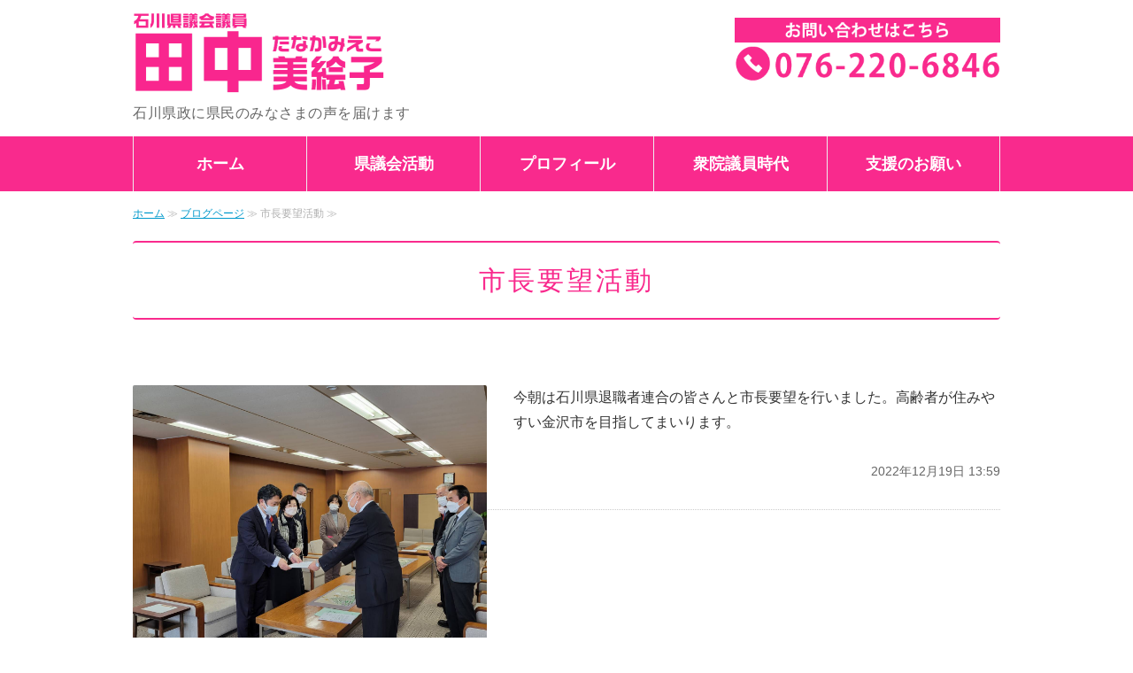

--- FILE ---
content_type: text/html; charset=utf-8
request_url: https://tanakamieko.jp/blog_articles/1671425970.html
body_size: 2766
content:
<!DOCTYPE html PUBLIC "-//W3C//DTD XHTML 1.0 Transitional//EN" "http://www.w3.org/TR/xhtml1/DTD/xhtml1-transitional.dtd">
<html xmlns="http://www.w3.org/1999/xhtml" xmlns:og="http://ogp.me/ns#" xmlns:fb="http://ogp.me/ns/fb#">
<head>

  <link rel="canonical" href="https://tanakamieko.jp/blog_articles/1671425970.html" />

  <meta http-equiv="content-type" content="text/html; charset=utf-8" />
  <meta name="description" content="" />
  <meta http-equiv="content-script-type" content="text/javascript" />
  <meta http-equiv="content-style-type" content="text/css" />

  <meta property="og:image" content="https://tanakamieko.jp/materials/167142627621201.jpg?_=1671426276" />
  <meta property="og:type" content="website" />
  <meta property="og:url" content="https://tanakamieko.jp/blog_articles/1671425970.html" />
  <meta property="og:title" content="市長要望活動" />
  <meta property="og:site_name" content="石川県議会議員 田中美絵子" />
  <meta property="og:description" content="" />
  


<title>市長要望活動</title>
<link rel="shortcut icon" type="image/x-icon" href="/favicon.ico?_=1769283278" />
<!-- CSS -->
<link href="/libraries/ams/printclear_hide.css" rel="stylesheet" type="text/css" />
<link href="/libraries/ams/printclear_show.css" rel="stylesheet" type="text/css" media="print" />
<!-- jQuery UI -->
<link href="/libraries/jquery-ui/jquery-ui-1.12.1/jquery-ui.min.css" rel="stylesheet" type="text/css" />
<!-- Slide & Gallery -->
<link href="/libraries/shadowbox/3.0.3/shadowbox.css" rel="stylesheet" type="text/css" />
<link href="/libraries/slick/slick-1.6.0/slick.css" rel="stylesheet" type="text/css" />
<link href="/libraries/ams/gallery/gallery_default.css" rel="stylesheet" type="text/css" />
<!-- Form Validator -->
<link href="/libraries/ams/validator/validator.css" rel="stylesheet" type="text/css" />
<!-- Form Popup -->
<link href="/libraries/ams/form_popup/form_popup.css" rel="stylesheet" type="text/css" />

<link href="/themes/pc/html1/common/prepend.css?_=20220330" rel="stylesheet" type="text/css" />
<link rel="stylesheet" href="/themes/pc/html1/01_011/common.css" type="text/css" />
<link rel="stylesheet" href="/themes/pc/html1/01_011/contents_main.css" type="text/css" />
<link rel="stylesheet" href="/themes/pc/html1/01_011/contents_side.css" type="text/css" />
<!-- Selected -->

<link rel="stylesheet" href="/themes/pc/html1/01_011/colors/pnk/pnk.css" type="text/css" />

<link rel="stylesheet" href="/css/basic.css?_=1701927922" />

<!-- JS -->
<script type="text/javascript" src="/libraries/jquery/jquery-3.1.0.min.js"></script>
<script type="text/javascript" src="/assets/jquery_ujs-e87806d0cf4489aeb1bb7288016024e8de67fd18db693fe026fe3907581e53cd.js"></script>
<!-- jQuery UI -->
<script type="text/javascript" src="/libraries/jquery-ui/jquery-ui-1.12.1/jquery-ui.min.js"></script>
<script type="text/javascript" src="/libraries/jquery-ui/jquery-ui-1.12.1/i18n/datepicker-ja.js"></script>
<!-- Slide & Gallery -->
<script type="text/javascript" src="/libraries/shadowbox/3.0.3/shadowbox.js"></script>
<script type="text/javascript" src="/libraries/slick/slick-1.6.0/slick.min.js"></script>
<script type="text/javascript" src="/libraries/isotope/isotope-3.0.1/isotope.pkgd.min.js"></script>
<script type="text/javascript" src="/libraries/ams/gallery/gallery.js"></script>
<!-- Form validator -->
<script type="text/javascript" src="/libraries/ams/validator/validator.js?_=1579478400"></script>

<!-- Only Draft// -->

<!-- //Only Draft -->

<!-- AMS Publish -->
<script type="text/javascript" src="/publish/js/ams.publish.js?_=20220329"></script>
<script type="text/javascript" src="/configs/ams.config.publish.js"></script> 





<!-- Global site tag (gtag.js) - Google Analytics -->
<script async src="https://www.googletagmanager.com/gtag/js?id=UA-167874336-41"></script>
<script>
  window.dataLayer = window.dataLayer || [];
  function gtag(){dataLayer.push(arguments);}
  gtag('js', new Date());

  gtag('config', 'UA-167874336-41');
</script>

</head>
<body class="body-media-pc">

<!-- Only Draft// -->

<!-- //Only Draft -->



<!-- Conversion Tag -->


<!-- Publish HTML -->
<div id="wrap">
	<div id="wrap_outer">
		<div id="wrap_body" class="wrap">
			<div id="title" data-ams-editable="{&quot;name&quot;:&quot;title&quot;}">
  <div id="title_outer">
    <div id="title_body" class="title">
      <h1>
        <a href="/">
          石川県議会議員　田中美絵子
</a>      </h1>
      <p class="description">石川県政に県民のみなさまの声を届けます</p>
    </div>
  </div>
</div>
<div id="topMenu" data-ams-editable="{&quot;name&quot;:&quot;topMenu&quot;,&quot;layout&quot;:&quot;topMenu&quot;}">
  <div id="topMenu_outer">
    <ul id="topMenu_body" class="topMenu">
      <li class="first odd">
  <a href="/">ホーム</a>
</li><li class="second even">
  <a href="/kengikai.html">県議会活動</a>
</li><li class="third odd">
  <a href="/profile.html">プロフィール</a>
</li><li class="fourth even">
  <a href="/shugiin.html">衆院議員時代</a>
</li><li class="fifth odd">
  <a href="/support.html">支援のお願い</a>
</li>
    </ul>
  </div>
</div>
			<!--Contents//-->
			<div id="contents">
				<div id="contents_outer">
					<div id="contents_body" class="contents">
						<!--Main contents//-->
						<div id="mainContents">
							<div id="mainContents_outer">
								<div id="mainContents_body" class="mainContents">
                  <div id="pankuz" data-ams-editable="{&quot;name&quot;:&quot;pankuz&quot;}" data-ams-editable-option="{&quot;hidden&quot;:false}">
  <div id="pankuz_outer">
    <div id="pankuz_body" class="pankuz">
      <p>
          <a href="/">ホーム</a> ≫
          <a href="/blog_articles/">ブログページ</a> ≫
          市長要望活動 ≫
      </p>
    </div>
  </div>
</div>
									<div id="mainArticles">
  <div id="mainArticles_outer">
    <div id="mainArticles_body" class="mainArticles">
      <div
  id="blog121703"
  class="article "
>
  <div class="article_outer">
    <div class="article_body article_left">
        <h2>
          市長要望活動
        </h2>
        <div class="image">
          <img alt="退職者連合" src="/materials/167142627621201.jpg" />
        </div>
      今朝は石川県退職者連合の皆さんと市長要望を行いました。高齢者が住みやすい金沢市を目指してまいります。
      <div class="blog_date" align="right">
        2022年12月19日 13:59
      </div>
    </div>
  </div>
</div>

    </div>
  </div>
</div>
								</div>
							</div>
						</div>
						<!--//Main contents-->
						<!--Side contents//-->
						<div id="sideContents">
							<div id="sideContents_outer">
								<div id="sideContents_body" class="sideContents">
									<div id="sideServices" data-ams-editable="{&quot;name&quot;:&quot;services&quot;,&quot;layout&quot;:&quot;sideServices&quot;}" data-ams-editable-option="{&quot;hidden&quot;:false}">
  <div id="sideServices_outer">
    <div id="sideServices_body" class="sideServices">
      <h2>サイドメニュー</h2>
      <ul>
        <li class="odd">
  <a href="/activity.html">市議会議員時代</a>
</li>
      </ul>
    </div>
  </div>
</div><div id="sideBlogCategories" data-ams-editable="{&quot;name&quot;:&quot;sideBlogCategories&quot;}" data-ams-editable-option="{&quot;hidden&quot;:false}">
  <div id="sideBlogCategories_outer">
    <div id="sideBlogCategories_body" class="sideBlogCategories">
      <h2>ブログカテゴリ</h2>
      <ul>
        <li class="odd">
  <a href="/blog_articles/">全ての記事(177)</a>
</li><li class="even">
  <a href="/blog_articles/category/prefectural_assembly/">県議会議員活動(40)</a>
</li><li class="odd">
  <a href="/blog_articles/category/member_activity/">議員活動（金沢市議時代）(115)</a>
</li><li class="even">
  <a href="/blog_articles/category/region/">地域の出来事(12)</a>
</li><li class="odd">
  <a href="/blog_articles/category/information/">お知らせ(5)</a>
</li><li class="even">
  <a href="/blog_articles/category/past/">これまでの活動(2)</a>
</li>
      </ul>
    </div>
  </div>
</div><div id="sideBanners" data-ams-editable="{&quot;name&quot;:&quot;banners&quot;}">
  <div id="sideBanners_outer">
      <ul id="sideBanners_body" class="sideBanners">
        <li class="sideBanner odd">
  <div class="sideBanner_outer">
    <div class="sideBanner_body">
      <a target="_blank" title="facebook" href="https://www.facebook.com/mieko.tanaka.370">
        <img width="240" alt="facebook" src="//da2d2y78v2iva.cloudfront.net/5569/159529185701301.png?_=1595291857" />
</a>    </div>
  </div>
</li><li class="sideBanner even">
  <div class="sideBanner_outer">
    <div class="sideBanner_body">
      <a target="_blank" title="insta" href="https://www.instagram.com/tanakamieko1216/">
        <img width="240" alt="insta" src="//da2d2y78v2iva.cloudfront.net/5569/159444733623501.png?_=1594447662" />
</a>    </div>
  </div>
</li>
      </ul>
  </div>
</div>
								</div>
							</div>
						</div>
						<!--//Side contents-->
						<div class="printClear">&nbsp;</div><!--印刷時のみ表示-->
					</div>
				</div>
			</div>
			<!--//Contents-->
			<!--Footer//-->
			<div id="footer">
				<div id="footer_outer">
					<div id="footer_body" class="footer">
						<ul class="topMenu" data-ams-editable="{&quot;name&quot;:&quot;topMenu&quot;,&quot;layout&quot;:&quot;footer&quot;}">
  <li class="odd"><a href="/">ホーム</a></li>
<li class="even"><a href="/kengikai.html">県議会活動</a></li>
<li class="odd"><a href="/profile.html">プロフィール</a></li>
<li class="even"><a href="/shugiin.html">衆院議員時代</a></li>
<li class="odd"><a href="/support.html">支援のお願い</a></li>

</ul><ul class="services" data-ams-editable="{&quot;name&quot;:&quot;services&quot;,&quot;layout&quot;:&quot;footer&quot;}" data-ams-editable-option="{&quot;hidden&quot;:false}">
  <li class="odd"><a href="/activity.html">市議会議員時代</a></li>

</ul><p class="copyright">
  Copyright © <a href="/">石川県議会議員 田中美絵子</a> All rights reserved.
</p>

					</div>
				</div>
			</div>
			<!--//Footer -->
		</div>
	</div>
</div>
<!--//Publish HTML-->

<!-- Form Popup// -->


<!-- //Form Popup -->


</body>
</html>


--- FILE ---
content_type: text/css
request_url: https://tanakamieko.jp/css/basic.css?_=1701927922
body_size: 7304
content:
@import url("//share.cr-cms.net/hp_agency/hpagency.css");

/*  */
/*--------------------
メインカラー
--------------------*/
/* Windows 用 Medium 指定の游ゴシック */
@font-face {
	font-family: "Yu Gothic M";
	src: local("Yu Gothic Medium");
}
/* font-weight: bold の時は通常どおり Bold 書体を使わせる */
@font-face {
	font-family: "Yu Gothic M";
	src: local("Yu Gothic Bold");
	font-weight: bold;
}
body {
 	font-size: 16px;
 	line-height: 1.8;
    font-family: -apple-system, BlinkMacSystemFont, "Helvetica Neue", HelveticaNeue, "Segoe UI", "ヒラギノ角ゴ ProN W3", "Hiragino Kaku Gothic ProN W3", HiraKakuProN-W3, "ヒラギノ角ゴ ProN", "Hiragino Kaku Gothic ProN", "ヒラギノ角ゴ Pro", "Hiragino Kaku Gothic Pro", "游ゴシック体", YuGothic, "Yu Gothic M", "游ゴシック Medium", "Yu Gothic Medium", "メイリオ", Meiryo, Osaka, "ＭＳ Ｐゴシック", "MS PGothic", sans-serif;
    font-weight: normal;
	/*letter-spacing: 0.1em;
	font-feature-settings : "palt";*/
	color: #333;
}
#wrap_body {
    padding-top: 0;
}
.mainArticles .article.marginBottom0{
    margin-bottom:0;
    padding-bottom:0;
}
#mainArticles a img {
    margin: 0;
}

.fb-page {
    margin-bottom: 30px;
}

/*リンク*/
a {
    color: #09C;
	text-decoration: underline;
}
a:hover {
    color: #909;
	text-decoration: none;
}


/*ホバー*/
#title h1:hover,
#mainArticles a:hover img,
#sideBanners  a:hover img,
div.freeHtml a:hover img,
div.image img.gallery:hover {
  filter: alpha(opacity=75);
  -moz-opacity:0.75;
  opacity:0.75;
}

/*枠線非表示*/
a img{
	text-decoration:none;
	border:none;
}


#mainServices .services, #mainArticles h2, #mainServices h2, #mainTopics h2, #listTopics h2, .mainTopics .topics, #mainTopics {
    border-bottom: none;
}

/*-------------------------------------------
column
-------------------------------------------*/
.col{
    display:flex;
    width:100%;
}
.flexWrap{
    flex-wrap:wrap;
}
.spaceBetween{
    justify-content: space-between;
}
.col_item{
    margin-bottom:10px;
}
.col_2 .col_item{
    width:49%;
}
.col_3 .col_item {
    width: 33.33333%;
}
/*-------------------------------------------
card
-------------------------------------------*/
.card {
    display: inline-block;
    text-align: left;
    color: #fff;
    padding: 8px;
    border: solid 6px #fff;
    position: relative;
    border-radius: 4px;
    width: 100%;
    text-decoration: none;
    box-shadow: 0 0 2px #a0a0a0;
    box-sizing: border-box;
    background: #9dd53a;
    background: -moz-linear-gradient(top, #9dd53a 0%, #a1d54f 50%, #80c217 51%, #7cbc0a 100%);
    background: -webkit-linear-gradient(top, #9dd53a 0%,#a1d54f 50%,#80c217 51%,#7cbc0a 100%);
    background: linear-gradient(to bottom, #9dd53a 0%,#a1d54f 50%,#80c217 51%,#7cbc0a 100%);
    filter: progid:DXImageTransform.Microsoft.gradient( startColorstr='#9dd53a', endColorstr='#7cbc0a',GradientType=0 );
}
.card:hover{
    color:#fff;
}
.card span{
    display:block;
    text-align:right;
    font-size:26px;
}
/*-------------------------------------------
title
-------------------------------------------*/
#title_outer {
    background: url(/materials/159444563942801.png) no-repeat right 20px;
    height: auto;
    background-size: 300px;
    margin: auto;
    padding: 12px 0;
}
#title{
    background:none;
    padding:0;
}
#title h1 {
    margin: 0;
    padding: 0;
    text-align: left;
    height: 94px;
    width: 400px;
}
#title h1 a {
    background: url("/materials/168369886305702.png") no-repeat scroll left center / contain;
    display: inline-block;
    overflow: hidden;
    text-indent: 110%;
    white-space: nowrap;
    height: 100%;
    width: 100%;
}
#title .description {
    color: #666; 
    font-size: 16px;
    letter-spacing: 0.5px;
    margin: 8px 0 0 0;
    padding: 0;
    text-align:left;
}

/*-------------------------------------------
Mainimage
-------------------------------------------*/
#mainImage {
    width: 100%;
    min-width: 1024px;
    position: relative;
    z-index: 10;
}
#mainImage_outer{
    max-width:100%;
    margin:0 auto;
}
.mainImage img {
    width: 100%;
	min-width:auto;
	max-width:100%;
}
/*スライド*/
#slider .slick-slide {
	display: flex;
	justify-content: center;
}
.mainImage #slider li {
	height: auto !important;
}
.mainImage #slider li img {
	max-width: 100%;
	min-width: 1024px;
}

/*-------------------------------------------
Topmenu
-------------------------------------------*/
#topMenu {
    width: 100%;
    position: static;
    top: 0;
    left: 0;
    z-index: 99;
    min-height: auto;
    height: auto !important;
    background:#F92A8D;
}
#topMenu_outer {
    width: 980px;
    margin: 0 auto;
    background:none;
}

#topMenu .topMenu li {
    width: 20%;
    height: 100%;
	box-sizing:border-box;
	padding:0;
    position: relative;
    border-left:solid 1px #eee;
}
#topMenu .topMenu li:last-of-type{
    border-right:solid 1px #eee;
}
#topMenu .topMenu li::after {

}
#topMenu .topMenu li a {
    background: none;
    box-sizing: border-box;
/*    color:#969696;*/
    color:#fff;
    font-size: 18px;
    letter-spacing: 0;
	padding:15px 0;
    width: 100%;
	font-weight: bold;
}
#topMenu .topMenu li.fifth a {
    border: none;
}
#topMenu .topMenu li.fifth::after {
    content: "";
}
#topMenu .topMenu li a:hover {
    color: #FFF;
/*    background: #E2641A;*/
    background: #ff69b4;
    border-radius:0px;
}

/*-------------------------------------------
contents
-------------------------------------------*/

#contents .article p {
	margin-bottom: 0.8em;
}




/* 記事 */
.mainArticles .article_right .image {
    margin: 0 0 0 30px;
}
.mainArticles .article_left .image {
    margin: 0 30px 0 0;
}
.mainArticles .article, .mainArticles div.gallery, #mainTopics, #listTopics {
    overflow: visible;
    margin-bottom: 30px;
    padding-bottom: 30px;
    border: none;
}

.mainArticles .article.imgScaleMin .image {
    max-width:180px;
}
.mainArticles .article.imgScaleMin .image img {
    max-width:100%;
}


/*-------------------------------------------
heading
-------------------------------------------*/
/*font*/
#contents h2, #contents h3, #contents h4, #contents h5, #contents h6 {
	letter-spacing: 0.1em;
	line-height: 1.5;
}

/*h2*/
#mainArticles h2, #mainServices h2, #mainTopics h2, #listTopics h2 {
    position: relative;
    padding: 20px 0px;
    font-size: 30px;
    text-align: center;
    margin: 20px 0 74px;
    overflow: hidden;
    border-radius: 4px;
    border-top: solid 2px #F92A8D;
    border-bottom: solid 2px #F92A8D;
    color: #F92A8D;
}

/*h3*/
.mainContents .article h3, .mainContents div.gallery h3 {
    position: relative;
    padding: 0px 0px 10px 0px;
    font-size: 24px;
    margin: 0px 0px 30px 0px;
    font-weight: bold;
    color: #444;
    text-align: left;
/*    background: #FECBE4;*/
    background: none;
/*    border-bottom: dashed 2px #FECBE4;*/
    border-bottom: dashed 2px #F92A8D;
}
.mainContents .article h3:before, .mainContents div.gallery h3:before{
/*    content: "";*/
    position: absolute;
    right: 0;
    bottom: -17px;
    z-index: 10;
    left: 0;
    width: 0px;
    height: 0px;
    margin: auto;
    border-style: solid;
    border-color: #f5f5f5 transparent transparent transparent;
    border-width: 17px 18px 0px 18px;
}
.mainContents .article h3:after, .mainContents div.gallery h3:after{
/*    content: "";*/
    position: absolute;
    right: 0;
    bottom: -20px;
    left: 0;
    width: 0px;
    height: 0px;
    margin: auto;
    border-style: solid;
    border-color: #ccc transparent transparent transparent;
    border-width: 20px 20px 0 20px;
}


.mainContents .article h3 a {
	text-decoration: underline;
}

/*h4*/
.mainContents .article h4::before {
    content: "";
    background: #F92A8D;
    height: 70%;
    width: 6px;
    position: absolute;
    top: 15%;
    left: 5px;
}
.mainContents .article h4 {
    position: relative;
    padding: 5px 5px 5px 24px;
    font-size: 20px;
    text-align: left;
    color: #F92A8D;
    margin: 20px 0;
    line-height: 1.5;
    font-weight: bold;
    overflow: hidden;
}
  
/*h5*/
.mainContents .article h5 {
    padding: 8px 4px;
    border-bottom: 3px dotted #E2651A;
    font-size: 115%;
    text-align: left;
    color: #E2651A;
    margin: 20px 0;
    background: none;
    overflow: hidden;
}
h6 {
    font-size: 110%;
    color: #E2651A;
    margin-bottom: 10px;
}
/*-------------------------------------------
table
-------------------------------------------*/

/*テーブル　基本*/
.article table:not(.contactTable) {
    border-collapse: collapse;
    border-left: 1px solid #ccc;
    border-spacing: 0;
    border-top: 1px solid #ccc;
    margin: 10px auto;
}
.article table:not(.contactTable) td,
.article table:not(.contactTable) th {
    border-bottom: 1px solid #ccc;
    border-right: 1px solid #ccc;
    height: auto;
    padding: 10px;
    box-sizing: border-box;
}
.article table:not(.contactTable) th {
    background-color: #f7f7f7;
    text-align: center;
}


#contents .article table p {
    margin: 0;
}

/*schedule*/
.article table.scheduleTbl{
    width:100%;
}
.article table.scheduleTbl th{
    background:#F3F9D9;
}
.article table.scheduleTbl th,
.article table.scheduleTbl td{
    text-align:center;
}

/*normalTbl*/
.article table.normalTbl {
    border-collapse: collapse;
    border-left: 1px solid #ccc;
    border-spacing: 0;
    border-top: 1px solid #ccc;
    margin: 10px auto;
    width: 100%;
	background-color: #FFF;
}
.article table.normalTbl th {
	background-color: #f3f3f3;
	color: #333;
    width:30%;
	height: auto;
	line-height: 150%;
	padding: 10px;
	text-align: center;
	vertical-align: middle;
	border-bottom: 1px solid #ccc;
	border-right: 1px solid #ccc;
    font-weight:bold;
}
.article table.normalTbl td {
	border-bottom: 1px solid #ccc;
	border-right: 1px solid #ccc;
	height: auto;
	line-height: 150%;
	padding: 10px;
}
/*下線のみバージョン*/
.article table.normalTbl.underLine {
    border: none;
}
.article table.normalTbl.underLine th {
  	background: #f3f3f3;
/*	padding: 0;*/
  	border: none;
  	text-align: left;
}
.article table.normalTbl.underLine td {
  	background: none;
	padding: 10px;
  	border-bottom: 1px dashed #ccc;
    border-right: none;
  	text-align: left;
}
/*線なしバージョン*/
.article table.normalTbl.borderless ,
.article table.normalTbl.borderless th ,
.article table.normalTbl.borderless td {
  	border: none;
	padding: 5px;
}



/*-------------------------------------------
Catch
-------------------------------------------*/
.catch{
    font-size:32px;
    color:#1F9F58;
    margin-bottom:20px;
}
#contents .strong {
    color: #F92A8D;
    font-size: 24px;
    border: solid 1px;
    padding: 8px;
    text-align: center;
    margin-bottom: 14px;
}
/*-------------------------------------------
Box
-------------------------------------------*/
/*
.box {
    position: relative;
    margin: 0 0 20px 0;
    padding: 1em;
    overflow: hidden;
    color:#fff;
    border:solid 2px #E2651A;
    border-radius:2px;
    box-shadow:0 0 2px #fff inset;
    background:#E2651A;
}
.box .box-title {
    font-size: inherit;
    background: #FFF;
    font-weight: bold;
    color:#E2651A;
    border-radius:0px;
    text-align: center;
    margin-bottom:20px;
}
.box .box-content{
    
}
#contents .box .box-content .strong{
    display:block;
    text-align:center;
    color:#fff;
    font-size:34px;
}
#contents .article .box p {
    margin: 0; 
    padding: 0;
}
*/

.box {
    position: relative;
    margin: 2em 0 60px 0;
    padding: 20px;
    border: solid 3px #F92A8D;
    border-radius: 3px;
}
.box:last-of-type {
    margin-bottom: 0;
}
.box .box-title {
    position: absolute;
    display: inline-block;
    top: -13px;
    left: 10px;
    padding: 0 9px;
    line-height: 1;
    font-size: 19px;
    background: #FFF;
    color: #F92A8D;
    font-weight: bold;
}
.box p {
    margin: 0; 
    padding: 0;
}








.box-kakko {
    position: relative;
    padding:30px 1em;
    font-size:28px;
    font-weight:bold;
    text-align:center;
}
.box-kakko:before,.box-kakko:after{ 
    content:'';
    width: 20px;
    height: 30px;
    position: absolute;
    display: inline-block;
}
.box-kakko:before{
    border-left: solid 1px #5767bf;
    border-top: solid 1px #5767bf;
    top:0;
    left: 0;
}
.box-kakko:after{
    border-right: solid 1px #5767bf;
    border-bottom: solid 1px #5767bf;
    bottom:0;
    right: 0;
}
.box-kakko p {
    margin: 0; 
    padding: 0;
}




.box-kakomi {
    position: relative;
    margin: 2em auto;
    padding: 1.2em;
    width: 90%;
    color: #555555;
    background-color: #fff;
    border: 2px solid #f09199;
    box-shadow: 0 0 5px 2px #fce2c4 inset;
}
.box-kakomi-title {
    position: absolute;
    padding: 0 .5em;
    left: 20px;
    top: -1em;
    font-weight: bold;
    background-color: #fff;
    color: #f09199;
    font-size: 26px;
}






.box-dotted {
    padding: 0.5em 1em;
    margin: 2em 0;
    background: #fff1cf;
    border: dashed 2px #ec6d51;/*点線*/
}
.box-dotted p {
    margin: 0; 
    padding: 0;
}



.box-simple{
    border:solid 2px #E2651A;
}
.box-simple-title{
    padding:16px;
    text-align: center;
    color:#fff;
    background:#E2651A;
}
.box-simple-inner{
    padding:16px;
}
/*-------------------------------------------
Button
-------------------------------------------*/

/*-------------------------------------------
form
-------------------------------------------*/
table.contactTable {
	border-collapse: collapse;
	border-spacing: 0;
	margin: 10px auto;
	width: 100%;
    background:#FFF;
  	border: none;
}
table.contactTable tr th {
	color: #666;
	height: auto;
	line-height: 150%;
	padding: 10px;
	text-align: left;
	vertical-align: middle;
  	width:33%;
    background:#f3f3f3;
  	border-right: none;
}
table.contactTable td {
	height: auto;
	line-height: 150%;
	padding: 15px;
  	border-right: none;
}
table.contactTable label input {
	margin-left: 10px;
  	margin-right: 5px;
    border: 0px;
}
table.contactTable input.textField {
	border:solid 1px #999;
	width: 98%;
}
table.contactTable .textField {
    width: 98%;
}
table.contactTable input.button {
  	display:block;
    margin: 0 auto;
    font-size: 16px;
}
table.contactTable tr.must th {
    background-position: 95% center;
    background-repeat: no-repeat;
    padding: 0 40px 0 15px;
}
table.contactTable select {
    font-size: 100%;
    width: 100%;
}
table.contactTable label {
    font-size: 100%;
    width: 100%;
    display: inline-block;
}
table.contactTable input.button {
    background-image: none;
    background-color: #fa9f29;
    border-radius: 50px;
    border: none;
    color: #fff;
    display: block;
    font-size: 16px;
    height: 50px;
    letter-spacing: 5px;
    margin: 0 auto;
    outline: none;
    width: 150px;
}
table.contactTable input.button:hover {
    background-image: none;
    background-color: #fac559;
	cursor: pointer;
}
table.contactTable .th_headline {
	font-weight:bold;
	background-color:#eee;
	text-align:center;
}
table.contactTable p.contact-note {
    font-size: 16px;
    left: 0;
    color: #C66;
    padding: 5px;
}
#article_contact_ext ,
.contact_ext {
    font-size: 16px;
}

/*-------------------------------------------
side
-------------------------------------------*/
#sideContents {
    margin-top: 5px;
}
.sideFree {
    font-size: 16px;
    margin: 0 0 30px;
    padding: 10px 5px;
    text-align: center;
}
.sideFree h2 {
    background: none;
    margin: 0px;
    padding: 0 0 10px;
    text-align: center;
}
.sideFree h3 {
    color: #CAB8D9;
    font-size: 16px;
    font-weight: bold;
    padding: 0;
}
.sideServices {
    padding: 0;
}
.sideServices h2,
.sideBlogCategories h2,
.sideBlogDates h2 {
	background: none;
	color: #F92A8D;
	font-size: 115%;
	font-weight: bold;
	margin: 0 auto 10px;
	padding: 0 0 10px;
	text-align: center;
	width: 100%;
}

#sideContents_outer {
    width: 980px;
    margin: 0 auto;
    padding: 20px 0;
    position: relative;
}
#sideBanners {
    width: 33%;
    float: left;
    margin: 20px 0;
}


#sideServices h2 {
    background: #F92A8D;
    color: #fff;
    text-align: left;
    padding: 4px 10px;
    box-sizing: border-box;
    font-size: inherit;
}
.sideServices ul {
    background-color: #fff;
    box-sizing: border-box;
    overflow: hidden;
    padding: 0;
    width: 100%;
}
.sideServices ul li {
    margin: 0px;
}
.sideServices ul li a {
    border-radius: 1px;
    color: #555;
    font-size: 16px;
    padding: 4px 14px;
    border-top: solid 1px #ccc;
    background-image: none;
}
.sideServices ul li a::before {
    content: "\025b6";
    font-size: 60%;
    margin-right: 10px;
    vertical-align: middle;
}
.sideServices ul li a:hover {
    background:#bed3ca;
    color:#028760;
    text-decoration: none;
}

/*blogs*/
#sideBlogCategories ,
#sideBlogDates {
	margin-bottom: 30px;
}
.sideBlogCategories ul,
.sideBlogDates dl {
    padding: 0 3%;
}

/*Mobile*/
#sideMobile {
/*    background-color: #111;*/
}
.sideMobile h2 {
    background: none;
    font-size: 16px;
}
.sideMobile p {
    font-size: 14px;
}



.side {
    border-radius: 3px;
    position: relative;
    border: 1px solid #dedede;
    padding: 6px;
    font-size: 16px;
    line-height: 1.8;
    margin-bottom: 30px;
    text-align: center;
}
.side p{
    margin-bottom:8px;
}

.side.side-logo{
    text-align:center;
}
.side .side-logo img{
    max-width:100%;
    width:200px;
}

.side table{
    width:100%;
}
.side table th{
    background:#f3f3f3;
    border-bottom:solid 1px #ccc;
}



#sideServices {
    width: 250px;
    border-radius: 3px;
    background: #FFF;
    position: relative;
    border: 1px solid #dedede;
    margin-bottom: 30px;
    padding: 6px;
    box-sizing: border-box;
}
/*-------------------------------------------
footer
-------------------------------------------*/
.footer * {
    font-size: 16px;
    color:#444;
}
#footer {
/*    background:#DCDACF none repeat scroll 0 0;*/
    padding: 0 0 15px;
}
#footer_outer {
    width: 1064px;
    margin: 0 auto;
}
.footer li a {
    color: #444;
    display: inline-block;
}
.footer .topMenu ,
.footer .services {
    width: 100%;
    padding: 45px 0 0;
    float: none;
}
.footer .topMenu li a ,
.footer .services li a {
    padding-left: 0;
    padding-right: 45px;
    border: none;
}
#footer .footer li {
    width: auto;
    display: inline-block;
}
.footer .topMenu li a {
    float: none;
}
#footer .footer .topMenu li a:hover, #footer .footer .services li a:hover, #footer .footer .copyright a:hover {
    color: #888;
    text-decoration: none;
}
.footer .topMenu li a::before {
    color: #444;
    content: "〉";
    font-size: 75%;
    margin-right: 5px;
}
.footer .copyright {
    padding: 30px 0 0;
    text-align: right;
}
.footer .copyright a:hover {
    text-decoration: underline;
}
.footer .services {
    background: none repeat scroll 0 0;
}
.footer .services li a {
    color: #444;
  	font-size: 14px;
}
.footer .services li a::before {
    content: "−";
    font-size: 100%;
    margin-right: 8px;
}

/*-------------------------------------------
その他
-------------------------------------------*/
/*アイコン*/
.icon{
    position:relative;
}
.icon:before{
    content: "";
    padding-right: 8px;
    width: 1em;
    height: 1em;
    display: inline-block;
    position:relative;
    top:2px;
}
.icon-time:before{
    content:"";
    background:url("/materials/159375717128901.png");
    background-size:contain;
    background-repeat: no-repeat;
}

/*画像角アール*/
#mainArticles img{
	border-radius: 2px;
}

/*日付*/
#mainTopics .topics li p.date ,
#listTopics .topics li p.date {
    font-size: 14px;
    color: #999;
}
/*リンクタイトル*/
#mainTopics .topics li h3 ,
#listTopics .topics li h3 {
    font-size: 18px;
    font-weight: normal;
}
.mainTopics .topics li h3 a,
.mainTopics .topics li .more a {
    text-decoration: underline;
    border:none;
}
.mainTopics .topics li .more a:hover {
    color: #009FAD;
    text-decoration: none;
}
/*thumb*/
#mainTopics .topics li .thumb ,
#mainTopics .topics li .thumb img {
  	max-width: 120px;
    max-height: 90px;
}

/*リード文*/
#mainTopics .topics li p.description ,
#listTopics .topics li p.description {
    color: #999;
    font-size: 14px;
}
/*続き*/
#mainTopics .topics li p.more ,
#listTopics .topics li p.more {
    font-size: 14px;
}
/*一覧を見る*/
#mainTopics .listview {
     font-size: 14px;
}

/*囲い*/
div.envelope {
    background-color: #fffff7;
    border: 1px solid #DDD;
    border-radius: 3px;
    margin: 5px 0;
    padding: 15px;
    text-align: center;
}

/*ボタン*/
a.linkbtn {
    border-radius: 5px;
    color: #fff;
    display: inline-block;
    margin: 30px 0;
    padding: 8px;
    text-align: center;
    text-decoration: none;
    max-width: 480px;
    width: 90%;
    box-sizing: border-box;
    background:#F92A8D;
    overflow:hidden;
/*
    background: #f85032;
    background: -moz-linear-gradient(top, #f85032 0%, #f16f5c 50%, #f6290c 51%, #f02f17 71%, #e73827 100%);
    background: -webkit-linear-gradient(top, #f85032 0%,#f16f5c 50%,#f6290c 51%,#f02f17 71%,#e73827 100%);
    background: linear-gradient(to bottom, #f85032 0%,#f16f5c 50%,#f6290c 51%,#f02f17 71%,#e73827 100%);
    filter: progid:DXImageTransform.Microsoft.gradient( startColorstr='#f85032', endColorstr='#e73827',GradientType=0 );
*/
}
a.linkbtn:hover {
/*
    background: #f6290c;
    background: -moz-linear-gradient(top, #f6290c 0%, #e73827 100%);
    background: -webkit-linear-gradient(top, #f6290c 0%,#e73827 100%);
    background: linear-gradient(to bottom, #f6290c 0%,#e73827 100%);
    filter: progid:DXImageTransform.Microsoft.gradient( startColorstr='#f6290c', endColorstr='#e73827',GradientType=0 );
*/
    background:#FECBE4;
    color: #fff;
}

/*順序リスト*/
ol.orderList {
    padding-left: 2em;
}
ol.orderList li {
    list-style-type: decimal;
    padding: 5px;
}



.mainContents ul.listmark{
    margin:20px 0 10px 0;
    overflow:hidden;
}
.mainContents ul.listmark li {
    float:left;
    margin:0;
    padding: 2px 25px 2px 0px;
    font-weight:normal;
    font-size:16px;
}
.mainContents ul.listmark li:before {
    content: "●";
    margin-right: 4px;
}


/*単純リスト*/
ul.simpleList {
    list-style: none;
    padding:0;
    margin:0;
}
ul.simpleList li {
    padding-left: 1em; 
    text-indent: -0.7em;
}
ul.simpleList li:before {
    content: "•";
    color: #484848;
	line-height: 2;
	margin-right: 0.5em;
}




ul.markList {
    padding-left: 3px;
}
ul.markList li {
    list-style-type: none;
    padding: 0px;
}
ul.markList li::before {
    color: #d34;
    content: "»";
    display: inline-block;
    font-size: 115%;
    margin-right: 2px;
}


/*No.リスト*/
ol.StyleOrderList {
    counter-reset: number 0;
    list-style: outside none none;
    padding-left: 2px;
}
ol.StyleOrderList li::before {
    background: #00A38E none repeat scroll 0 0;
    border-radius: 50%;
    color: #fff;
    content: counter(number, decimal);
    counter-increment: number 1;
    display: inline-block;
    height: 2em;
    margin-right: 0.6em;
    text-align: center;
    width: 2em;
}
ol.StyleOrderList li {
    line-height: 2;
    margin-bottom: 0.8em;
}
/*チェックマークリスト*/
ul.StyleCheckList {
    list-style: outside none;
/*    padding-left: 2.5em;*/
}
ul.StyleCheckList li {
    position: relative;
    font-size: 18px;
    padding-left: 25px;
}
ul.StyleCheckList li::before {
    content: "";
    display: inline-block;
    width: 20px;
    height: 20px;
    background: url("/materials/159388465611101.png") no-repeat center;
    background-size: contain;
    margin-right: 8px;
    position: absolute;
    left: 0;
    top: 50%;
    transform: translate(0, -50%);
}



#bottomLink{
    display: none;
}

/*線*/
hr.line {
	height: 0;
	padding: 0;
	border: 0;
	border-top: 1px solid #ddd;
	margin:15px 0;
}

/*確認画面の戻る*/
table.contactTable input[type="button"] {
    background: #f1f1f1 none repeat scroll 0 0;
    border: 1px solid #ccc;
    color: #333;
    cursor: pointer;
    display: block;
    font-size: 16px;
    margin: 20px auto;
    padding: 15px 60px;
    text-align: center;
  	width: auto;
}
table.contactTable input[type="button"]:hover {
    background: #333;
    color: #FFF;
}

/* フロー */
.article table.flow {
    border-collapse: collapse;
    border-spacing: 0;
    border: none;
    margin: 10px auto;
    width: 100%;
}
.article table.flow td {
    display: block;
    padding: 2%;
    position: relative;
    margin-bottom:40px;
    
    border:solid 1px #ccc;
    background-color: #f5f5f5;
}
.article table.flow td::after {
    content: "";
    left: 50%;
    transform:translate(-50%, 0);
    position: absolute;
    top: 100%;
    border-top: 16px solid #ccc;
    border-right: 16px solid transparent;
    border-left: 16px solid transparent;
}
.article table.flow tr:last-child td::after {
    display:none;
}
.article table.flow h6 {
    margin: 10px 0;
    color: #444;
    text-align:center;
    font-size: 20px;
    font-weight: normal;
    letter-spacing: 0.1em;
    position:relative;
    display: flex;
    justify-content: center;
    align-items: center;
}
.article table.flow h6:before,
.article table.flow h6:after{
    content: "";
    height: 1px;
    flex-grow: 1;
    /* background-color: #666; */
    border-bottom: dotted 2px #888;
}
.article table.flow h6:before {
    margin-right: 1rem;
}

.article table.flow h6:after {
    margin-left: 1rem;
}

/*記事ごとフロー*/
.mainArticles .article.articleFlow {
    border: 3px solid #ccc;
    display: block;
    padding: 10px 30px;
    position: relative;
    margin-bottom: 35px;
  	box-sizing: border-box;
}
.mainArticles .article.articleFlow.first{
	margin-top:0px;
}

.mainArticles .article.articleFlow::after {
    content: "";
    position: absolute;
    top: 100%;
    left: 50%;
    transform: translateX(-50%);
	border-top: 20px solid #ccc;
    border-right: 30px solid transparent;
    border-left: 30px solid transparent;
}
.mainArticles .article.articleFlow.last::after {
    display: none;
}
.mainArticles .article.articleFlow .image ,
.mainArticles .article.articleFlow img {
/*	max-width: 240px;*/
}
.mainArticles .article.articleFlow h6 {
    margin: 0px 0 0px;
    padding: 0px 0;
    color: #444;
    font-size: 102%;
    letter-spacing: 0.1em;
}


.mainArticles .article.margin0{
  margin:0;
  padding:0;
}

/*ぱんくず*/
.pankuz p {
    padding: 0;
    margin: 0;
    font-size: 12px;
    text-align: left;
    border: none;
}

/* ブログ */
div.blog_date {
    margin-top: 30px;
    font-size: 85%;
    color: #666;
	border-bottom: 1px dotted #CCC;
	padding-bottom: 30px;
}

/*マーカー*/
/*
span[style*="Lime"] {
    background-color: #FFF !important;
    background: linear-gradient(transparent 25%, #BEB 90%) repeat scroll 0 0;
}
*/
span[style*="Lime"] {
    background: none !important;
    border-bottom:dotted 4px #F92A8D;
    font-weight: bold;
}

span[style*="Yellow"] {
    background-color: #FFF !important;
/*    background: linear-gradient(transparent 80%, #EF5419 95%) repeat scroll 0 0;*/
    background: linear-gradient(transparent 60%, #ffecc0 60%) repeat scroll 0 0;
    font-weight: bold;
}

/*-------------------------------------------
Gallery
-------------------------------------------*/
.gallery_grid li.galleryGrid .image {
    margin-bottom: 8px;
}
.gallery_grid li.galleryGrid .comment {
	text-align: center;
	font-size: 16px;
}

/*サイト案内*/
#siteGuide ul.galleryGrids {
    display: flex;
    flex-wrap: wrap;
    justify-content: space-between;
}
#siteGuide li.galleryGrid .image {
    margin-bottom: 0;
}
#siteGuide .comment  {
    font-size: 16px;
    padding: 5px 0;
    background: #E2651A;
    color: #FFF;
    border-bottom: 1px solid #DDD;
	text-align: center;
}





.landscape ul.galleryGrids li.galleryGrid:first-of-type img{
	height: 321px;
}

/*-------------------------------------------
FAQ
-------------------------------------------*/
/* FAQ */
dl.faq {
	width: 100%;
	margin: 0 auto;
    border-bottom: 1px dotted #CCC;
    padding-bottom: 25px;
}
dl.faq dt {
    margin: 0;
    padding: 15px 10px 10px 80px;
    line-height: 40px;
}
dl.faq dt::before ,
dl.faq dd::before {
  	border-radius: 2px;
    float: left;
    height: 40px;
    line-height: 40px;
    margin: 0 0 0 -60px;
    text-align: center;
    width: 40px;
    color: #FFF;
    font-weight: bold;
	font-family: sans-serif;
}
dl.faq dd {
    background: none;
    padding: 15px 10px 10px 80px;
}
dl.faq dt::before {
    background-color: #DCDACF;
    color:#555;
    content: "Q";
}
dl.faq dd::before {
    background-color: #E2651A;
    content: "A";
}


ol.pp {
padding-left: 1.55em;
}
ol.pp li {
list-style-type: decimal;
padding: 5px;
}
ul.notes {
list-style-type: none;
margin-left:1em;
}
ul.notes li::before {
content: "◆";
margin-left: -1em;
}
ul.ps {
list-style-type: none;
margin-left:1em;
}
ul.ps li::before {
content: "※";
margin-left: -1em;
}
ul.maru {
list-style-type: none;
margin-left:1em;
}
ul.maru li::before {
content: "●";
margin-left: -1em;
}


/*--------------------------
帯装飾
--------------------------*/
/* ここでまとめて横長の長方形作成 */
div.diamond, div.ribbon, div.right-arrow, div.left-arrow {
    display: inline-block;
    color: #FFFFFF;
    font-size: 18px;
    line-height: 38px;
    margin: 15px 0;
    position: relative;
    text-align: center;
    padding:0 10px;
}

/* それぞれの長方形のbefore（前）とafter（後ろ）に大きさゼロの要素を作ります */
div.diamond:before, div.diamond:after,
div.ribbon:before, div.ribbon:after,
div.right-arrow:before, div.right-arrow:after,
div.left-arrow:before, div.left-arrow:after {
    content: "";
    border-style: solid;
    border-width: 0;
    position: absolute;
    width: 0;
    height: 0;
}

/* ひし形 */
div.diamond {
    background-color: #E2651A;
}
div.diamond:after, div.diamond:before {
    border-color: transparent #E2651A;
}
div.diamond:before {
    left: -19px;
    border-width: 19px 19px 19px 0;
}
div.diamond:after {
    right: -19px;
    border-width: 19px 0 19px 19px;
}

/* リボン */
div.ribbon {
    background-color: #E2651A;
}
div.ribbon:before, div.ribbon:after {
    top: 6px;
    z-index: -15;
}
div.ribbon:before {
    border-color: #4BB5B9 #4BB5B9 #4BB5B9 transparent;
    border-width: 19px;
    left: -25px;
}
div.ribbon:after {
    border-color: #4BB5B9 transparent #4BB5B9 #4BB5B9;
    border-width: 19px;
    right: -25px;
}

/* 右側矢印 */
div.right-arrow {
    background-color: #E2651A;
}
div.right-arrow:after, div.right-arrow:before {
    border-width: 19px 0 19px 19px;
}
div.right-arrow:before {
    border-color: #E2651A transparent;
    left: -19px;
}
div.right-arrow:after {
    border-color: transparent #E2651A;
    right: -19px;
}

/* 左側矢印 */
div.left-arrow {
    background-color: #E2651A;
}
div.left-arrow:after, div.left-arrow:before {
    border-width: 19px 19px 19px 0;
}
div.left-arrow:before {
    border-color: transparent #E2651A;
    left: -19px;
}
div.left-arrow:after {
    border-color: #E2651A transparent;
    right: -19px;
}




/*------------------------
実現できたこと
-------------------------*/
dl.fact{
    width:100%;
}
dl.fact dt{
    font-size:22px;
    font-weight:bold;
    padding-left:30px;
    position:relative;
    color:#F92A8D;
}
dl.fact dt:before{
    content:"●";
    position:absolute;
    left:0;
    top:50%;
    transform:translate(0, -50%);
    font-size:24px;
    color:#F92A8D;
}

dl.fact dd{
/*    border-bottom:dashed 2px #F92A8D;*/
    border-bottom:dashed 2px #FECBE4;
    padding: 20px 20px 20px 30px;
    margin-bottom: 40px;
    overflow:hidden;
}
dl.fact dd:last-of-type{
    border-bottom:none;
}